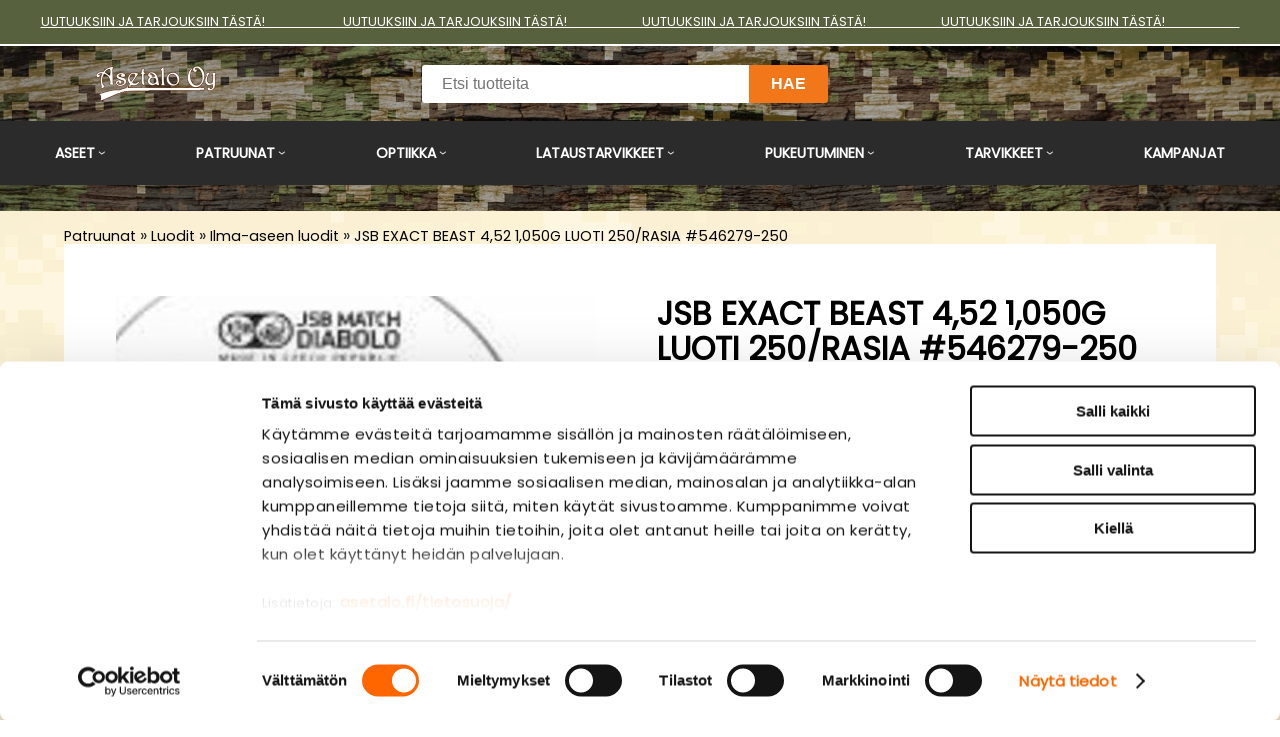

--- FILE ---
content_type: text/html; charset=UTF-8
request_url: https://www.asetalo.fi/patruunat/luodit/ilma-aseen-luodit/jsb-exact-beast-4-52-1-050g-luoti-250/rasia-546279-250/1335/
body_size: 72190
content:
<!DOCTYPE html>
<html lang="fi">
<head>
<!-- Google Consent Mode -->
<script data-cookieconsent="ignore">
window.dataLayer = window.dataLayer || [];
function gtag() {
dataLayer.push(arguments)
}
gtag("consent", "default", {
ad_storage:"denied",
ad_personalization:"denied",
ad_user_data:"denied",
analytics_storage:"denied",
functionality_storage:"denied",
personalization_storage:"denied",
security_storage:"granted",
wait_for_update:500
});
gtag("set", "ads_data_redaction", true);
</script>
<!-- End Google Consent Mode -->
<!-- Google Tag Manager -->
<script data-cookieconsent="ignore"> (function(w,d,s,l,i){w[l]=w[l]||[];w[l].push({'gtm.start':
new Date().getTime(),event:'gtm.js'});var f=d.getElementsByTagName(s)[0],
j=d.createElement(s),dl=l!='dataLayer'?'&l='+l:'';j.async=true;j.src=
'https://www.googletagmanager.com/gtm.js?id='+i+dl;f.parentNode.insertBefore(j,f);
})(window,document,'script','dataLayer','GTM-P2WVWVNQ');</script>
<!-- End Google Tag Manager -->
<!-- Cookiebot -->
<script id="Cookiebot" src="https://consent.cookiebot.com/uc.js" data-cbid="bfa1b90f-7cc9-46a8-ac90-d7298e5a541b" data-blockingmode="auto" type="text/javascript"></script>
<!-- End Cookiebot -->
<meta name="google-site-verification" content="7QZ6gF31XI4ykiQlDNQQj-upPPFIWUOxhk_jAoh_LVU" />
<meta charset="UTF-8">
<meta name="viewport" content="width=device-width, initial-scale=1">
<meta name="robots" content="noarchive">
<link rel="shortcut icon" href="/content/img/header/favicon.ico">
<link rel="icon" type="image/ico" href="/content/img/header/favicon.ico">
<title>JSB EXACT BEAST 4,52 1,050G LUOTI 250/RASIA #546279-250 - Asetalo</title>
<meta name="Description" content="Ilmakiväärin luoteja.">
<link rel='canonical' href='https://www.asetalo.fi/patruunat/luodit/ilma-aseen-luodit/jsb-exact-beast-4-52-1-050g-luoti-250/rasia-546279-250/1335/' />
<link href="/content/css/sitestyles.css?mod=2024-04-05T15:42:03" rel="stylesheet">
<link href="/content/css/webshop-functions.css?mod=2025-12-17T14:29:28" rel="stylesheet">
<link href="https://fonts.googleapis.com/css2?family=Poppins&family=Teko:wght@500;600;700&display=swap" rel="stylesheet">
<link href="https://maxcdn.bootstrapcdn.com/font-awesome/4.7.0/css/font-awesome.min.css" rel="stylesheet">
<link type='text/css' href='/admin/css/webio2.min.site.css?mod=2020-09-24T13:48:23' rel='stylesheet' /> <link rel="stylesheet" href="https://cdn.jsdelivr.net/gh/fancyapps/fancybox@3.5.7/dist/jquery.fancybox.min.css" />
<style type='text/css'>
#ltuotteetlink{display:none;}
</style>
<script type='text/javascript' src='/admin/js/webio.min.site.js?mod=2019-12-13T15:04:21'></script>
<script type='text/javascript'>
var aktiivinenkalenteri=null;function suljekalenteri(){jQuery(aktiivinenkalenteri).fadeOut();}
function avaakalenteri(id,frame,f,p,k,v,p1,k1,v1){window.frames[frame].document.location='/cgi-bin/webio2-kalenteri2?kieli=&df='+p+'&mf='+k+'&yf='+v+'&p1='+p1+'&k1='+k1+'&v1='+v1+'&lomake='+f+'&parent=1&css=/admin/css/kalenteri.css&merkisto=u';jQuery(aktiivinenkalenteri).fadeOut();jQuery(id).fadeIn();aktiivinenkalenteri=id;}
</script>
<script defer src="https://cdn.jsdelivr.net/gh/fancyapps/fancybox@3.5.7/dist/jquery.fancybox.min.js"></script>
<script>jQuery.extend({getUrlVars:function(){var vars=[],hash;var hashes=window.location.href.slice(window.location.href.indexOf('?')+1).split('&');for(var i=0;i<hashes.length;i++){hash=hashes[i].split('=');vars.push(hash[0]);vars[hash[0]]=hash[1];}return vars;},getUrlVar:function(name){return jQuery.getUrlVars()[name];},URLDecode:function(value){return value;}});</script><script>var dts=false;if("maxTouchPoints" in navigator){dts=navigator.maxTouchPoints>0;}else if("msMaxTouchPoints" in navigator){dts=navigator.msMaxTouchPoints>0;}else{var mQ=window.matchMedia&&matchMedia("(pointer:coarse)");if(mQ&&mQ.media==="(pointer:coarse)"){dts=!!mQ.matches;}else if("orientation" in window){dts=true;}else{var UA=navigator.userAgent;dts=(/\b(BlackBerry|webOS|iPhone|IEMobile)\b/i.test(UA)||/\b(Android|Windows Phone|iPad|iPod)\b/i.test(UA));}}var laite=0;if(dts){laite=1;}else{laite=2;}
jQuery(document).ready(function(){var utm_source=jQuery.getUrlVar('utm_source');var gclid=jQuery.getUrlVar('gclid');var ua=navigator.userAgent;ua=ua.replace(/;/g,' ');jQuery.ajax({type:'GET',url:'/cgi-bin/webio2-s2',data:'saitti=asetalo&s=1335&r='+decodeURIComponent(window.frames.top.document.referrer)+'&ua='+decodeURIComponent(ua)+'&utm_source='+decodeURIComponent(utm_source)+'&gclid='+decodeURIComponent(gclid)+'&laite='+laite});});
function statsio(t,a){setTimeout(function(){jQuery.ajax({type:'POST',url:'/cgi-bin/webio2-s2',data:'saitti=asetalo&s=1335&t='+t+'&a='+a+'&tmp='+Math.random()});},2000);}jQuery(document).ready(function(){jQuery(document).find('[data-callbutton]').each(function(){jQuery(this).bind('click',function(){statsio('t',jQuery(this).attr('data-callbutton'));});})});</script>
<script type='text/javascript'>
jQuery.alerts.cancelButton='Peruuta';
var VerkkokauppaKirjauduttu='0';var ostoskoristatus=0;var koriauki;var tuotevaihtoehdot=new Array();var Tuotevuokraus=0;var infoOk=0;var okOk=0;var sortby='';var valituoteformi='';
jQuery(document).ready(function(){jQuery('#ostoskoridiv').mouseover(function(){clearTimeout(koriauki)});jQuery('#ostoskoridiv').mouseout(function(){koriauki=setTimeout('ostoskori(0)',1000);});});
jQuery(document).ready(function(){setTimeout(function(){if(!okOk){PaivitaOstoskori(0);}if(!infoOk){vkAsiakasInfo();}jQuery('#valuuttavaihdin').val('EUR');jQuery('#valuutta-EUR').addClass('aktiivinenvaluutta')},2000);});
jQuery.fn.center=function(absolute){return this.each(function(){var t=jQuery(this);t.css({position:absolute?'absolute':'fixed',left:'50%',top:'40%',zIndex:'99'}).css({marginLeft:'-'+(t.outerWidth()/2)+'px',marginTop:'-'+(t.outerHeight()/2)+'px'});});};
function PaivitaOstoskori(force){if(1==1){jQuery.ajax({type:'GET',url:'/tmp/ok-44bch2jd2w.html?tmp=1769410932',success:function(html){if(html){jQuery('#ostoskoripaikka').html(html);}else{okjs();}}});}else{if(okOk&&!force){return 1;}okOk=1;okjs();}}
function okjs(){jQuery.ajax({type:'GET',url:'/cgi-bin/webio2kauppa-tuoteselaus',data:'action=ajax&tapaus=verkkokauppatoiminnot&tapaus2=haeostoskoridiv&kieli=fi&saitti=asetalo&tmp='+Math.random(),success:function(html){jQuery('#ostoskoripaikka').html(html);}});}
function vkAsiakasInfo(){if(1==1){jQuery.ajax({type:'GET',url:'/tmp/lg-44bch2jd2w.html?tmp=1769410932',success:function(html){if(html){if(jQuery('#login').length){jQuery('#login').html(html);}else{jQuery('#verkkokauppalogin').html(html);}}else{aijs();}}});}else{aijs();if(infoOk){return 1;}infoOk=1;}}
function aijs(){jQuery.ajax({type:'GET',url:'/cgi-bin/webio2kauppa-tuoteselaus',data:'action=ajax&tapaus=verkkokauppatoiminnot&tapaus2=logged&naytasivu=1335&saitti=asetalo&redirect=&tmp='+Math.random(),success:function(html){if(jQuery('#login').length){jQuery('#login').html(html);}else{jQuery('#verkkokauppalogin').html(html);}}});}
function piilotailmoitus(){jQuery('#tuotelisatty_iso').fadeOut();}
function laajaostoskoriIlmoitus(tid,html){jQuery('#tuotelisatty_iso').html(html);jQuery('#tuotelisatty_iso').center();jQuery('#tuotelisatty_iso').show();jQuery('#wtuote'+tid).hide();jQuery('#w'+tid).hide();jQuery('#btnOsta').hide();jQuery('#btnOstaEK').hide();}
function shoplogout(){jQuery.ajax({type:'GET',url:'/cgi-bin/webio2kauppa',data:'action=shoplogout&tmp='+Math.random(),success:function(html){document.location=document.location;}});}
function tallennaostoskori(){jQuery.ajax({type:'GET',url:'/cgi-bin/webio2kauppa',data:'action=ajax&tapaus=verkkokauppatoiminnot&tapaus2=tallennaostoskori&tmp='+Math.random(),success:function(html){if(html=='1'){jAlert('Ostoskori tallennettu!','HUOMIO!!');} else if(html=='2'){jAlert('Ostoskori oli tyhjä, ei tallennettavaa!','HUOMIO!!');}else{jAlert('Tallennuksessa tapahtui virhe!','HUOMIO!!');}}});}
function haeostoskori(){jQuery.ajax({type:'GET',url:'/cgi-bin/webio2kauppa',data:'action=ajax&tapaus=verkkokauppatoiminnot&tapaus2=haetallennettuostoskori&tmp='+Math.random(),success:function(html){var msg='Ostoskoriin haettu %d tuotetta! ';msg=msg.replace('%d',html);jAlert(msg,'HUOMIO!!');okjs();}});}
function LisaaTuoteOstoskoriin(tid,suora,tv,tvid,maara,ilmo,erikoiskoko,ek_pituus,ek_leveys,koko_id,vari_id){var m=0;if(erikoiskoko==1){if(ek_pituus>0&&ek_leveys>0){jQuery('#btnOstaEK').show();}else{jAlert('Anna pituus ja leveys!','HUOMIO!');return '';}}else if(suora){if(ilmo){jQuery('#w'+tid).show();}}else{if(maara){m=maara;}else{m=document.tuotelomake.maara.value;}if(m.indexOf('.')>0||m.indexOf(',')>0){alert('Määrä ei kelpaa, anna kokonaisluku!');return 0;}jQuery('#btnOsta').show();}if(Tuotevuokraus){vuokraok=0;if(eval(document.tuotelomake.vuokrauspaiva.value)>0&&eval(document.tuotelomake.vuokrauskuu.value)>0&&eval(document.tuotelomake.vuokrausvuosi.value)>0){vuokraok=1;var vuokrauspaivays=document.tuotelomake.vuokrausvuosi.value+'-'+document.tuotelomake.vuokrauskuu.value+'-'+document.tuotelomake.vuokrauspaiva.value;}if(vuokraok==0){alert('Valitse vuokrauspäivä!');jQuery('#btnOsta').hide();return 0;}}if(tv==1){if(!maara){maara=1;}var url='saitti=asetalo&action=ajax&tapaus=verkkokauppatoiminnot&tapaus2=lisaatuotekoriin&tid='+tid+'&maara='+maara+'&tvid='+tvid+'&tmp='+Math.random();}else if(suora==1){var url='saitti=asetalo&action=ajax&tapaus=verkkokauppatoiminnot&tapaus2=lisaatuotekoriin&tid='+tid+'&maara=1&kokovalinta=0&varivalinta=0&tmp='+Math.random();}else if(suora==2){var url='saitti=asetalo&action=ajax&tapaus=verkkokauppatoiminnot&tapaus2=lisaatuotekoriin&tid='+tid+'&maara=1&kokovalinta='+koko_id+'&varivalinta='+vari_id+'&tmp='+Math.random();}else{var url='saitti=asetalo&action=ajax&tapaus=verkkokauppatoiminnot&tapaus2=lisaatuotekoriin&tid='+tid+'&maara='+document.tuotelomake.maara.value+'&kokovalinta='+document.tuotelomake.kokovalinta.value+'&varivalinta='+document.tuotelomake.varivalinta.value+'&tmp='+Math.random();if(Tuotevuokraus){url=url+'&vuokrauspaiva='+document.tuotelomake.vuokrauspaiva.value;url=url+'&vuokrauskuu='+document.tuotelomake.vuokrauskuu.value;url=url+'&vuokrausvuosi='+document.tuotelomake.vuokrausvuosi.value;url=url+'&vuokraus=1';}koko_id=document.tuotelomake.kokovalinta.value;vari_id=document.tuotelomake.varivalinta.value;}if(erikoiskoko==1){url=url+'&lisaaerikoiskoko=1&ekp='+ek_pituus+'&ekl='+ek_leveys;}jQuery.ajax({type:'GET',url:'/cgi-bin/webio2kauppa',data:url,success:function(html){var tmp=html.split('|');if(tmp[0]=='1'){PaivitaOstoskori(1);if(ilmo){laajaostoskoriIlmoitus(tid,tmp[2]);}if(erikoiskoko==1){}else{if(suora){}else{}}}else if(tmp[0]=='0'){jQuery('.ostanappi_tuotekortti_wait').hide();jAlert('Et voi ostaa, sillä varastossa ei ole tarpeeksi!','HUOMIO!');}else if(tmp[0]=='-2'){jAlert('Tämän tuotteen minimitoimitusmäärä on '+tmp[1]+' kpl','HUOMIO!');jQuery('.ostanappi_tuotekortti_wait').hide();}else if(tmp[0]=='-1'){jAlert('Voit ostaa enintään '+tmp[0]+' kpl','HUOMIO!');}}});return false;}
function LisaaTuoteOstoskoriin2(){var tid=document.tuotelomake.tid.value;var koko_id=document.tuotelomake.kokovalinta.value;;jQuery.ajax({type:'GET',url:'/cgi-bin/webio2kauppa',data:jQuery('#tuotekortti').serialize(),success:function(html){var tmp=html.split('|');if(tmp[0]=='1'){PaivitaOstoskori(1);laajaostoskoriIlmoitus(tid,tmp[2]);}else if(tmp[0]=='0'){jQuery('.ostanappi_tuotekortti_wait').hide();jAlert('Et voi ostaa, sillä varastossa ei ole tarpeeksi!','HUOMIO!');}else if(tmp[0]=='-1'){jAlert('Voit ostaa enintään '+tmp[1]+' kpl','HUOMIO!');}else if(tmp[0]=='-2'){jAlert('Tämän tuotteen minimitoimitusmäärä on '+tmp[1]+' kpl','HUOMIO!');}}});}
function vaihdavaluutta(cur){document.location=document.location+'&valuutta='+cur;}
function tarkastahetu(t,v){if(v.length==0){hetuok=1;jQuery(t).removeClass('lomakepuute');}else{if(v.length==11){jQuery.ajax({type:'GET',url:'/cgi-bin/webio2',data:'action=ajax&tapaus=verkkokauppatoiminnot&tapaus2=tarkastahetu&h='+v+'&tmp='+Math.random(),success:function(html){if(html=='1'){jQuery('#mt_14').show();jQuery(t).removeClass('lomakepuute');hetuok=1;}else{jQuery('#mt_14').hide();jQuery(t).addClass('lomakepuute');hetuok=0;}}});}}}
function getBtnVal(name){var bs=document.getElementsByName(name);for(var i=0;i<bs.length;i++){var b=bs[i];if(b.checked){return b.value;}}return 0;}
function vertailuun(tid){jQuery.ajax({type:'GET',url:'/cgi-bin/webio2kauppa',data:'action=ajax&tapaus=verkkokauppatoiminnot&tapaus2=lisaatuotevertailuun&tid='+tid+'&tmp='+Math.random(),success:function(html){jQuery('#tvc').html(html);}});}
function poistavertailusta(tid){jQuery.ajax({type:'GET',url:'/cgi-bin/webio2kauppa',data:'action=ajax&tapaus=verkkokauppatoiminnot&tapaus2=lisaatuotevertailuun&tid='+tid+'&tmp='+Math.random(),success:function(html){document.location=document.location;}});}
function sorts(a,b){if(sortby=='h'){return jQuery(a).data('h')>jQuery(b).data('h')?1:-1;}else if(sortby=='k'){return jQuery(a).data('h')<jQuery(b).data('h')?1:-1;}else if(sortby=='aa'){return jQuery(a).data('a')>jQuery(b).data('a')?1:-1;}else if(sortby=='ad'){return jQuery(a).data('a')<jQuery(b).data('a')?1:-1;}else if(sortby=='b'){return jQuery(a).data('b')<jQuery(b).data('b')?1:-1;}else if(sortby=='c'){return jQuery(a).data('c')<jQuery(b).data('c')?1:-1;}else if(sortby=='d'){return jQuery(a).data('d')<jQuery(b).data('d')?1:-1;}else if(sortby=='e'){return jQuery(a).data('e')<jQuery(b).data('e')?1:-1;}}
function jarjestatuotteet(v){sortby=v.value;jQuery('#listaus .selaus_wrapper').sort(sorts).appendTo('#listaus');}
function verkkokauppaloki(v,t,i){jQuery.ajax({type:'GET',url:'/cgi-bin/webio2kauppa-tuoteselaus',data:'action=vkajax&tapaus=verkkokauppatoiminnotV3&tapaus2=loki&v='+v+'&t='+t+'&i='+i})}
function tallennavalituote(){jQuery.ajax({type:'POST',url:'/cgi-bin/webio2',data:jQuery('#formi-'+valituoteformi).serialize(),success:function(html){jQuery('#formi-'+valituoteformi).html(html);document.location=document.location;}});}
function poistavalituote(id){jConfirm('Poistetaanko','Varmistus',function(r){if(r){jQuery.ajax({type:'get',url:'/cgi-bin/webio2',data:'action=ajax&tapaus=poistavalituote&id='+id,success:function(html){document.location=document.location;}});}});}
jQuery(document).ready(function(){var dts=false;if("maxTouchPoints" in navigator){dts=navigator.maxTouchPoints>0;}else if("msMaxTouchPoints" in navigator){dts=navigator.msMaxTouchPoints>0;}else{var mQ=window.matchMedia&&matchMedia("(pointer:coarse)");if(mQ&&mQ.media==="(pointer:coarse)"){dts=!!mQ.matches;}else if("orientation" in window){dts=true;}else{var UA=navigator.userAgent;dts=(/\b(BlackBerry|webOS|iPhone|IEMobile)\b/i.test(UA)||/\b(Android|Windows Phone|iPad|iPod)\b/i.test(UA));}}var laite=0;if(dts){laite=1;}else{laite=2;}jQuery.ajax({type:"GET",url:"/cgi-bin/webio2kauppa-tuoteselaus",data:"action=ajax&tapaus=verkkokauppatoiminnot&tapaus2=tallennalaite&saitti=asetalo&ua="+encodeURIComponent(navigator.userAgent)+"&laite="+laite});});
jQuery(document).ready(function(){jQuery('#menuroot ul').each(function(){jQuery(this).css('display','none');});jQuery('#m_4186').css('display','');jQuery('#m_105').css('display','');jQuery('#m_13').css('display','');jQuery('#m_1335').css('display',''); jQuery('#menuroot .category').click(function(){var cid='#'+jQuery(this).attr('cid');if(jQuery(cid).css('display')=='none'){jQuery(cid).css('display','block');}else{jQuery(cid).css('display','none');}if(jQuery(this).hasClass('valikko_kiinni')){jQuery(this).removeClass('valikko_kiinni').addClass('valikko_auki');}else{jQuery(this).removeClass('valikko_auki').addClass('valikko_kiinni');}return false;});});
</script>
<meta property="og:image" content="https://www.asetalo.fi/images/verkkokauppa/tuotekortit/jsb-exact-beast-4-52-1-050g-luoti-250-rasia-546279-250_907075511.jpg" />
<style>    @media only screen and (max-width:1024px) {#login {top:0}}</style>
</head>
<body>
<div id="tuotelisatty_iso" style="display:none;"></div>
<div id="mobilemenu-container" hidden></div>
<div id="campaign-ribbon" class="dflex center-elements"><p><a href="/kampanjat/18/">UUTUUKSIIN JA TARJOUKSIIN T&Auml;ST&Auml;!&nbsp;&nbsp;&nbsp;&nbsp;&nbsp;&nbsp;&nbsp;&nbsp;&nbsp;&nbsp;&nbsp;&nbsp;&nbsp;&nbsp;&nbsp;&nbsp;&nbsp;&nbsp;&nbsp;&nbsp;&nbsp;&nbsp;&nbsp;&nbsp;&nbsp;&nbsp;UUTUUKSIIN JA TARJOUKSIIN T&Auml;ST&Auml;!&nbsp;&nbsp;&nbsp;&nbsp;&nbsp;&nbsp;&nbsp;&nbsp;&nbsp;&nbsp;&nbsp;&nbsp;&nbsp;&nbsp;&nbsp;&nbsp;&nbsp;&nbsp;&nbsp;&nbsp;&nbsp;&nbsp;&nbsp;&nbsp; UUTUUKSIIN JA TARJOUKSIIN T&Auml;ST&Auml;!&nbsp;&nbsp;&nbsp;&nbsp;&nbsp;&nbsp;&nbsp;&nbsp;&nbsp;&nbsp;&nbsp;&nbsp;&nbsp;&nbsp;&nbsp;&nbsp;&nbsp;&nbsp;&nbsp;&nbsp;&nbsp;&nbsp;&nbsp;&nbsp; UUTUUKSIIN JA TARJOUKSIIN T&Auml;ST&Auml;!&nbsp;&nbsp;&nbsp;&nbsp;&nbsp;&nbsp;&nbsp;&nbsp;&nbsp;&nbsp;&nbsp;&nbsp;&nbsp;&nbsp;&nbsp;&nbsp;&nbsp;&nbsp;&nbsp;&nbsp;&nbsp;&nbsp;&nbsp;&nbsp;&nbsp;</a></p></div>
<header class="content-col" id="header-small">
<div class="content-col dark-header-small" id="dark-header">
<div class="center-col dgrid-s-m-s-cols" id="dark-header-content">
<div id="logo"><a href="/"><img src="/content/img/header/asetalo-logo.png?mod=2024-04-05T15:34:16" width="240" height="70" alt="Asetalo - Täyden palvelun asetalo" id="frt-logoimg"/></a></div>
<div id="searchbar">
<div id="search">
<form action='/cgi-bin/webio2kauppa' method='POST' onSubmit='stop();'>
<table cellpadding='0' cellspacing='0' border='0'>
<tr>
<td><div style='position:absolute;margin-left:375px;font-size:20px;margin-top:5px;font-weight:bold;display:none;' id='hakutyhjenna'><a href='#' onClick='verkkokauppahakupiiloon(1)'>X</a></div><input type='text' id='pikahakusana' name='hakusana' placeholder='Etsi tuotteita' onKeyUp="verkkokauppahaku(this.value)" onBlur="piilotaverkkokauppahaku()" class='verkkokauppahakukentta'> <input type='submit' value='Hae' class='verkkokauppahakupainike' style='display:none;'></td>
</tr>
</table>
<style type='text/css'>
.odotapikahaku {background-image:url('/admin/img/wait.gif');background-position:right;background-repeat:no-repeat;}
</style>
<div id='waitSearch' style='text-align:center;z-index:60;position:absolute;width:270px;height:100px;display:none;'><br><br><br><br><img src='/admin/img/wait.gif?mod=2016-01-26T09:12:30' border='0' width='32' style='width:32px !important;'></div>
<div id='verkkokauppatuotehaku' style='display:none;width:470px;height:30px;overflow:auto;border:1px solid #CCCCCC;background-color:#FFFFFF;position:absolute;z-index:50;'></div>
<script type='text/javascript'>
var ShopSearchTimer=null;var hakukiekka=0;var pikahaku=1;
function verkkokauppahaku(hs){clearTimeout(ShopSearchTimer);ShopSearchTimer=setTimeout(function(){verkkokauppahakufunktio(hs)},1500);}
function verkkokauppahakufunktio(hs){if(hs=='Etsi tuotteita'){jQuery('#pikahakusana').val('');}if(hs!='Etsi tuotteita'&&hs!=''){jQuery('#pikahakusana').addClass('odotapikahaku');hakukiekka++;jQuery('#verkkokauppatuotehaku').html('');if(pikahaku){var w=jQuery('#pikahakusana').width();if(eval(w)>0){if(eval(w)<350){w=350;}}else{w=470;}jQuery('#verkkokauppatuotehaku').css('width',w+10+'px');jQuery('#verkkokauppatuotehaku').fadeIn('fast');jQuery('#verkkokauppatuotehaku').html('<table><tr><td class="verkkokauppapikahakuvaliotsikko">Hakee tuotteita ...</td></tr></table>');jQuery('#verkkokauppatuotehaku').css('height','30px');}jQuery.ajax({type:'POST',url:'/cgi-bin/webio2kauppa',data:'action=ajax&tapaus=verkkokauppatoiminnot&tapaus2=verkkokauppapikahaku&palautahakutulosmaara=1&kieli=fi&saitti=asetalo&hakusana='+encodeURIComponent(hs)+'&kiekka='+hakukiekka+'&tmp='+Math.random(),success:function(html){if(pikahaku){var res=html.split('¤');if(res[0]==hakukiekka){var h=eval(res[1])*33+45;if(h>300){h=350;}jQuery('#verkkokauppatuotehaku').html(res[2]);jQuery('#verkkokauppatuotehaku').animate({height:h+'px'});jQuery('#pikahakusana').removeClass('odotapikahaku');jQuery('#waitSearch').hide();jQuery('#hakutyhjenna').show();}}}});}else{verkkokauppahakupiiloon();jQuery('#pikahakusana').removeClass('odotapikahaku');}}
function verkkokauppahakupiiloon(p){jQuery('#waitSearch').hide();jQuery('#hakutyhjenna').hide();jQuery('#verkkokauppatuotehaku').html('');jQuery('#verkkokauppatuotehaku').fadeOut('fast');jQuery('#pikahakusana').removeClass('odotapikahaku');if(p){jQuery('#pikahakusana').val('');}}
function piilotaverkkokauppahaku(){setTimeout('verkkokauppahakupiiloon(1)',1000);}
function stop(){pikahaku=0;verkkokauppahakupiiloon(0);clearTimeout(ShopSearchTimer);jQuery('#pikahakusana').removeClass('odotapikahaku');}
</script>
<input type='hidden' name='naytasivu' value='6'>
<input type='hidden' name='tapaus' value='verkkokauppahaku'>
<input type='hidden' name='saitti' value='asetalo'>
</form>
</div>
</div>
<div id="okfunctions">
<div id="login"></div>
<a href="#" id="searchtoggl" title="Hae sivustolta"><i class="fa fa-search fa-2x"></i></a>
<div id="ostoskoripaikka"></div>
</div>
</div>
<nav>
<div class="center-col dflex" id="top-navi">
<div class="avautuva_valikko_1"><a onmouseover="avaaValikko('avautuva_valikko_1');" onmouseout="suljeValikko('avautuva_valikko_1');" href="/aseet/12/" id="sel-1-0">Aseet</a></div>
<div class="avautuva_valikko_2"><a onmouseover="avaaValikko('avautuva_valikko_2');" onmouseout="suljeValikko('avautuva_valikko_2');" href="/patruunat/13/" id="sel-2-0">Patruunat</a></div>
<div class="avautuva_valikko_3"><a onmouseover="avaaValikko('avautuva_valikko_3');" onmouseout="suljeValikko('avautuva_valikko_3');" href="/optiikka/14/" id="sel-3-0">Optiikka</a></div>
<div class="avautuva_valikko_4"><a onmouseover="avaaValikko('avautuva_valikko_4');" onmouseout="suljeValikko('avautuva_valikko_4');" href="/lataustarvikkeet/15/" id="sel-4-0">Lataustarvikkeet</a></div>
<div class="avautuva_valikko_5"><a onmouseover="avaaValikko('avautuva_valikko_5');" onmouseout="suljeValikko('avautuva_valikko_5');" href="/pukeutuminen/16/" id="sel-5-0">Pukeutuminen</a></div>
<div class="avautuva_valikko_6"><a onmouseover="avaaValikko('avautuva_valikko_6');" onmouseout="suljeValikko('avautuva_valikko_6');" href="/tarvikkeet/17/" id="sel-6-0">Tarvikkeet</a></div>
<div class="avautuva_valikko_7"><a href="/kampanjat/18/" id="sel-7-0">Kampanjat</a></div>
</div>
<div class="content-col" id="main-navi-wrapper-menu-open">
<div class="center-col">
<div id="avautuva_valikko_1" class="linkkipalstat dflex flex-navicols-normal" onmouseover="poistaAjastin('avautuva_valikko_1');" onmouseout="suljeValikko('avautuva_valikko_1');">
<div class="linkkipalsta"><div class='mainlevel'><a href='/aseet/kivaarit/19/' >Kiväärit</a></div><p><a href='/aseet/kivaarit/rossi/11958/'  >Rossi</a></p><p><a href='/aseet/kivaarit/adams-arms/8460/'  >Adams Arms</a></p><p><a href='/aseet/kivaarit/jp-enterprises/8520/'  >JP Enterprises</a></p><p><a href='/aseet/kivaarit/haenel/9064/'  >Haenel</a></p><p><a href='/aseet/kivaarit/uberti/9099/'  >Uberti</a></p><p><a href='/aseet/kivaarit/b-t/10897/'  >B&T</a></p><p><a href='/aseet/kivaarit/springfield-armory/10898/'  >Springfield Armory</a></p><p><a href='/aseet/kivaarit/cmmg/38/'  >CMMG</a></p><p><a href='/aseet/kivaarit/colt/39/'  >Colt</a></p><p><a href='/aseet/kivaarit/sauer/43/'  >Sauer</a></p><p><a href='/aseet/kivaarit/stag-arms/44/'  >Stag Arms</a></p><p><a href='/aseet/kivaarit/tikka/45/'  >Tikka</a></p><p><a href='/aseet/kivaarit/muut/41/'  >Muut</a></p></div><div class="linkkipalsta"><div class='mainlevel'><a href='/aseet/haulikot/27/' >Haulikot</a></div><p><a href='/aseet/haulikot/itselataavat/28/'  >Itselataavat</a></p><p><a href='/aseet/haulikot/kaksipiippuiset/29/'  >Kaksipiippuiset</a></p><p><a href='/aseet/haulikot/pumppuhaulikot/30/'  >Pumppuhaulikot</a></p></div><div class="linkkipalsta"><div class='mainlevel'><a href='/aseet/pistoolit-ja-revolverit/194/' >Pistoolit ja revolverit</a></div><p><a href='/aseet/pistoolit-ja-revolverit/uberti/7759/'  >Uberti</a></p><p><a href='/aseet/pistoolit-ja-revolverit/springfield-armory/10900/'  >Springfield Armory</a></p><p><a href='/aseet/pistoolit-ja-revolverit/staccato/12001/'  >Staccato</a></p><p><a href='/aseet/pistoolit-ja-revolverit/glock/196/'  >Glock</a></p><p><a href='/aseet/pistoolit-ja-revolverit/colt/195/'  >Colt</a></p><p><a href='/aseet/pistoolit-ja-revolverit/smith--wesson/198/'  >Smith & Wesson</a></p><p><a href='/aseet/pistoolit-ja-revolverit/muut/197/'  >Muut</a></p></div><div class="linkkipalsta"><div class='mainlevel'><a href='/aseet/kaytetyt-aseet/46/' >Käytetyt aseet</a></div><p><a href='/aseet/kaytetyt-aseet/taskuaseet/8481/'  >Taskuaseet</a></p><p><a href='/aseet/kaytetyt-aseet/haulikot/47/'  >Haulikot</a></p><p><a href='/aseet/kaytetyt-aseet/kivaarit/49/'  >Kiväärit</a></p><p><a href='/aseet/kaytetyt-aseet/sotilaskivaarit-tt2/7852/'  >Sotilaskiväärit TT2</a></p><p><a href='/aseet/kaytetyt-aseet/pienoiskivaarit/50/'  >Pienoiskiväärit</a></p><p><a href='/aseet/kaytetyt-aseet/pistoolit/7850/'  >Pistoolit</a></p><p><a href='/aseet/kaytetyt-aseet/pienoispistoolit/7866/'  >Pienoispistoolit</a></p><p><a href='/aseet/kaytetyt-aseet/revolverit/7851/'  >Revolverit</a></p><p><a href='/aseet/kaytetyt-aseet/pienoisrevolverit/7849/'  >Pienoisrevolverit</a></p><p><a href='/aseet/kaytetyt-aseet/yhdistelmaaseet/52/'  >Yhdistelmäaseet</a></p><p><a href='/aseet/kaytetyt-aseet/ilma-aseet/48/'  >Ilma-aseet</a></p></div><div class="linkkipalsta"><div class='mainlevel'><a href='/aseet/luvanvaraiset-aseen-osat/53/' >Luvanvaraiset aseen osat</a></div><p><a href='/aseet/luvanvaraiset-aseen-osat/piiput/54/'  >Piiput</a></p><p><a href='/aseet/luvanvaraiset-aseen-osat/rungot/55/'  >Rungot</a></p><p><a href='/aseet/luvanvaraiset-aseen-osat/vaihtosarjat/56/'  >Vaihtosarjat</a></p><p><a href='/aseet/luvanvaraiset-aseen-osat/aanenvaimentimet/57/'  >Äänenvaimentimet</a></p><p><a href='/aseet/luvanvaraiset-aseen-osat/lukot/9117/'  >Lukot</a></p><p><a href='/aseet/luvanvaraiset-aseen-osat/luistit/9407/'  >Luistit</a></p></div><div class="linkkipalsta"><div class='mainlevel'><a href='/aseet/pienoiskivaarit/58/' >Pienoiskiväärit</a></div></div><div class="linkkipalsta"><div class='mainlevel'><a href='/aseet/ilma-aseet/31/' >Ilma-aseet</a></div><p><a href='/aseet/ilma-aseet/hammerli/32/'  >Hämmerli</a></p><p><a href='/aseet/ilma-aseet/magtech/33/'  >Magtech</a></p><p><a href='/aseet/ilma-aseet/umarex/35/'  >Umarex</a></p><p><a href='/aseet/ilma-aseet/airsoft/161/'  >Airsoft</a></p><p><a href='/aseet/ilma-aseet/muut/34/'  >Muut</a></p></div><div class="linkkipalsta"><div class='mainlevel'><a href='/aseet/kaasusumuttimet/36/' >Kaasusumuttimet</a></div></div><div class="linkkipalsta"><div class='mainlevel'><a href='/aseet/starttiaseet/67/' >Starttiaseet</a></div></div><div class="linkkipalsta"><div class='mainlevel'><a href='/aseet/asepaketit/26/' >Asepaketit</a></div></div><div class="linkkipalsta"><div class='mainlevel'><a href='/aseet/yhdistelmaaseet/68/' >Yhdistelmäaseet</a></div></div>
</div>
<div id="avautuva_valikko_2" class="linkkipalstat dflex flex-navicols-normal" onmouseover="poistaAjastin('avautuva_valikko_2');" onmouseout="suljeValikko('avautuva_valikko_2');">
<div class="linkkipalsta"><div class='mainlevel'><a href='/patruunat/pistoolin-ja-revolverin-patruunat/200/' >Pistoolin ja revolverin patruunat</a></div><p><a href='/patruunat/pistoolin-ja-revolverin-patruunat/magtech/201/'  >Magtech</a></p><p><a href='/patruunat/pistoolin-ja-revolverin-patruunat/pmc/203/'  >PMC</a></p><p><a href='/patruunat/pistoolin-ja-revolverin-patruunat/muut/202/'  >Muut</a></p></div><div class="linkkipalsta"><div class='mainlevel'><a href='/patruunat/kivaarin-patruunat/99/' >Kiväärin patruunat</a></div><p><a href='/patruunat/kivaarin-patruunat/lapua/100/'  >Lapua</a></p><p><a href='/patruunat/kivaarin-patruunat/norma/102/'  >Norma</a></p><p><a href='/patruunat/kivaarin-patruunat/pmc/103/'  >PMC</a></p><p><a href='/patruunat/kivaarin-patruunat/sako/104/'  >Sako</a></p><p><a href='/patruunat/kivaarin-patruunat/brenneke/199/'  >Brenneke</a></p><p><a href='/patruunat/kivaarin-patruunat/muut/101/'  >Muut</a></p></div><div class="linkkipalsta"><div class='mainlevel'><a href='/patruunat/haulikon-patruunat/92/' >Haulikon patruunat</a></div><p><a href='/patruunat/haulikon-patruunat/brenneke/8965/'  >Brenneke</a></p><p><a href='/patruunat/haulikon-patruunat/hull/93/'  >Hull</a></p><p><a href='/patruunat/haulikon-patruunat/rc/95/'  >RC</a></p><p><a href='/patruunat/haulikon-patruunat/rottweil/96/'  >Rottweil</a></p><p><a href='/patruunat/haulikon-patruunat/trust/97/'  >Trust</a></p><p><a href='/patruunat/haulikon-patruunat/winchester/98/'  >Winchester</a></p><p><a href='/patruunat/haulikon-patruunat/vihtavuori/3976/'  >Vihtavuori</a></p><p><a href='/patruunat/haulikon-patruunat/muut/94/'  >Muut</a></p></div><div class="linkkipalsta"><div class='mainlevel'><a href='/patruunat/pienoiskivaarin-patruunat/108/' >Pienoiskiväärin patruunat</a></div><p><a href='/patruunat/pienoiskivaarin-patruunat/cci/109/'  >CCI</a></p><p><a href='/patruunat/pienoiskivaarin-patruunat/magtech/110/'  >Magtech</a></p><p><a href='/patruunat/pienoiskivaarin-patruunat/winchester/112/'  >Winchester</a></p><p><a href='/patruunat/pienoiskivaarin-patruunat/muut/111/'  >Muut</a></p></div><div class="linkkipalsta"><div class='mainlevel'><a href='/patruunat/luodit/105/' class="dropdownmenu_aktiivinensivu">Luodit</a></div><p><a href='/patruunat/luodit/kivaarin-luodit/4182/' class="dropdownmenu_aktiivinensivu" >Kiväärin luodit</a></p><p><a href='/patruunat/luodit/pistoolin-ja-revolverin-luodit/4183/' class="dropdownmenu_aktiivinensivu" >Pistoolin ja revolverin luodit</a></p><p><a href='/patruunat/luodit/ilma-aseen-luodit/4186/' class="dropdownmenu_aktiivinensivu" >Ilma-aseen luodit</a></p></div><div class="linkkipalsta"><div class='mainlevel'><a href='/patruunat/nallit/107/' >Nallit</a></div></div><div class="linkkipalsta"><div class='mainlevel'><a href='/patruunat/hylsyt/4752/' >Hylsyt</a></div></div><div class="linkkipalsta"><div class='mainlevel'><a href='/patruunat/starttipatruunat/118/' >Starttipatruunat</a></div></div>
</div>
<div id="avautuva_valikko_3" class="linkkipalstat dflex flex-navicols-normal" onmouseover="poistaAjastin('avautuva_valikko_3');" onmouseout="suljeValikko('avautuva_valikko_3');">
<div class="linkkipalsta"><div class='mainlevel'><a href='/optiikka/katselukiikarit/78/' >Katselukiikarit</a></div></div><div class="linkkipalsta"><div class='mainlevel'><a href='/optiikka/kiikaritahtaimet/79/' >Kiikaritähtäimet</a></div><p><a href='/optiikka/kiikaritahtaimet/bsa/80/'  >BSA</a></p><p><a href='/optiikka/kiikaritahtaimet/karl-kaps/81/'  >Karl Kaps</a></p><p><a href='/optiikka/kiikaritahtaimet/leupold/82/'  >Leupold</a></p><p><a href='/optiikka/kiikaritahtaimet/vixen/84/'  >Vixen</a></p><p><a href='/optiikka/kiikaritahtaimet/muut/83/'  >Muut</a></p></div><div class="linkkipalsta"><div class='mainlevel'><a href='/optiikka/valopistetahtaimet/86/' >Valopistetähtäimet</a></div><p><a href='/optiikka/valopistetahtaimet/aimpoint/87/'  >Aimpoint</a></p><p><a href='/optiikka/valopistetahtaimet/eotech/88/'  >Eotech</a></p><p><a href='/optiikka/valopistetahtaimet/shield-sights/90/'  >Shield Sights</a></p><p><a href='/optiikka/valopistetahtaimet/walther/91/'  >Walther</a></p><p><a href='/optiikka/valopistetahtaimet/muut/89/'  >Muut</a></p></div><div class="linkkipalsta"><div class='mainlevel'><a href='/optiikka/muut/85/' >Muut</a></div></div>
</div>
<div id="avautuva_valikko_4" class="linkkipalstat dflex flex-navicols-normal" onmouseover="poistaAjastin('avautuva_valikko_4');" onmouseout="suljeValikko('avautuva_valikko_4');">
<div class="linkkipalsta"><div class='mainlevel'><a href='/lataustarvikkeet/redding/71/' >Redding</a></div><p><a href='/lataustarvikkeet/redding/annostelijat-ja-vaat/72/'  >Annostelijat ja vaat</a></p><p><a href='/lataustarvikkeet/redding/bushing/73/'  >Bushing</a></p><p><a href='/lataustarvikkeet/redding/hylsynpitimet/74/'  >Hylsynpitimet</a></p><p><a href='/lataustarvikkeet/redding/latausholkit/75/'  >Latausholkit</a></p><p><a href='/lataustarvikkeet/redding/puristimet/77/'  >Puristimet</a></p><p><a href='/lataustarvikkeet/redding/muut/76/'  >Muut</a></p></div><div class="linkkipalsta"><div class='mainlevel'><a href='/lataustarvikkeet/lee/69/' >Lee</a></div></div><div class="linkkipalsta"><div class='mainlevel'><a href='/lataustarvikkeet/muut/70/' >Muut</a></div></div>
</div>
<div id="avautuva_valikko_5" class="linkkipalstat dflex flex-navicols-normal" onmouseover="poistaAjastin('avautuva_valikko_5');" onmouseout="suljeValikko('avautuva_valikko_5');">
<div class="linkkipalsta"><div class='mainlevel'><a href='/pukeutuminen/housut/119/' >Housut</a></div></div><div class="linkkipalsta"><div class='mainlevel'><a href='/pukeutuminen/jalkineet/120/' >Jalkineet</a></div><p><a href='/pukeutuminen/jalkineet/danner/121/'  >Danner</a></p><p><a href='/pukeutuminen/jalkineet/muut/122/'  >Muut</a></p><p><a href='/pukeutuminen/jalkineet/gk/12036/'  >GK</a></p></div><div class="linkkipalsta"><div class='mainlevel'><a href='/pukeutuminen/kasineet/123/' >Käsineet</a></div><p><a href='/pukeutuminen/kasineet/damascus/124/'  >Damascus</a></p><p><a href='/pukeutuminen/kasineet/hatch/125/'  >Hatch</a></p><p><a href='/pukeutuminen/kasineet/muut/5796/'  >Muut</a></p></div><div class="linkkipalsta"><div class='mainlevel'><a href='/pukeutuminen/paidat-ja-takit/127/' >Paidat ja takit</a></div><p><a href='/pukeutuminen/paidat-ja-takit/gk/128/'  >GK</a></p><p><a href='/pukeutuminen/paidat-ja-takit/glock/129/'  >Glock</a></p><p><a href='/pukeutuminen/paidat-ja-takit/muut/130/'  >Muut</a></p></div><div class="linkkipalsta"><div class='mainlevel'><a href='/pukeutuminen/muut/126/' >Muut</a></div></div>
</div>
<div id="avautuva_valikko_6" class="linkkipalstat dflex flex-navicols-normal" onmouseover="poistaAjastin('avautuva_valikko_6');" onmouseout="suljeValikko('avautuva_valikko_6');">
<div class="linkkipalsta"><div class='mainlevel'><a href='/tarvikkeet/vaihtosupistajat/9648/' >Vaihtosupistajat</a></div></div><div class="linkkipalsta"><div class='mainlevel'><a href='/tarvikkeet/ampumataulut/131/' >Ampumataulut</a></div></div><div class="linkkipalsta"><div class='mainlevel'><a href='/tarvikkeet/asekaapit/132/' >Asekaapit</a></div></div><div class="linkkipalsta"><div class='mainlevel'><a href='/tarvikkeet/aselaukut/133/' >Aselaukut</a></div><p><a href='/tarvikkeet/aselaukut/glock/134/'  >Glock</a></p><p><a href='/tarvikkeet/aselaukut/utg/135/'  >Utg</a></p><p><a href='/tarvikkeet/aselaukut/muut/4751/'  >Muut</a></p></div><div class="linkkipalsta"><div class='mainlevel'><a href='/tarvikkeet/b-t-tuotteet/136/' >B&T tuotteet</a></div></div><div class="linkkipalsta"><div class='mainlevel'><a href='/tarvikkeet/ilma-aseen-tarvikkeet/137/' >Ilma-aseen tarvikkeet</a></div></div><div class="linkkipalsta"><div class='mainlevel'><a href='/tarvikkeet/kahvat-ja-perat/138/' >Kahvat ja perät</a></div><p><a href='/tarvikkeet/kahvat-ja-perat/b-t/139/'  >B&T</a></p><p><a href='/tarvikkeet/kahvat-ja-perat/hogue/140/'  >Hogue</a></p><p><a href='/tarvikkeet/kahvat-ja-perat/magpul/141/'  >Magpul</a></p><p><a href='/tarvikkeet/kahvat-ja-perat/utg/143/'  >UTG</a></p><p><a href='/tarvikkeet/kahvat-ja-perat/muut/142/'  >Muut</a></p></div><div class="linkkipalsta"><div class='mainlevel'><a href='/tarvikkeet/kiikarinjalat/144/' >Kiikarinjalat</a></div><p><a href='/tarvikkeet/kiikarinjalat/b-square/145/'  >B-Square</a></p><p><a href='/tarvikkeet/kiikarinjalat/b-t/146/'  >B&T</a></p><p><a href='/tarvikkeet/kiikarinjalat/utg/148/'  >UTG</a></p><p><a href='/tarvikkeet/kiikarinjalat/muut/147/'  >Muut</a></p></div><div class="linkkipalsta"><div class='mainlevel'><a href='/tarvikkeet/kivaarin-lippaat/149/' >Kiväärin lippaat</a></div></div><div class="linkkipalsta"><div class='mainlevel'><a href='/tarvikkeet/kotelot/150/' >Kotelot</a></div><p><a href='/tarvikkeet/kotelot/frontline/151/'  >Frontline</a></p><p><a href='/tarvikkeet/kotelot/hogue/152/'  >Hogue</a></p><p><a href='/tarvikkeet/kotelot/safariland/154/'  >Safariland</a></p><p><a href='/tarvikkeet/kotelot/muut/153/'  >Muut</a></p></div><div class="linkkipalsta"><div class='mainlevel'><a href='/tarvikkeet/kuulosuojaimet-ja-suojalasit/155/' >Kuulosuojaimet ja suojalasit</a></div><p><a href='/tarvikkeet/kuulosuojaimet-ja-suojalasit/edge/156/'  >Edge</a></p><p><a href='/tarvikkeet/kuulosuojaimet-ja-suojalasit/peltor/157/'  >Peltor</a></p></div><div class="linkkipalsta"><div class='mainlevel'><a href='/tarvikkeet/kasiraudat/158/' >Käsiraudat</a></div></div><div class="linkkipalsta"><div class='mainlevel'><a href='/tarvikkeet/magpul/159/' >Magpul</a></div></div><div class="linkkipalsta"><div class='mainlevel'><a href='/tarvikkeet/pistoolin-lippaat/164/' >Pistoolin lippaat</a></div><p><a href='/tarvikkeet/pistoolin-lippaat/glock/165/'  >Glock</a></p><p><a href='/tarvikkeet/pistoolin-lippaat/muut/166/'  >Muut</a></p></div><div class="linkkipalsta"><div class='mainlevel'><a href='/tarvikkeet/puhdistusvalineet/167/' >Puhdistusvälineet</a></div><p><a href='/tarvikkeet/puhdistusvalineet/boresnake/168/'  >Boresnake</a></p><p><a href='/tarvikkeet/puhdistusvalineet/puhdistussarjat/170/'  >Puhdistussarjat</a></p><p><a href='/tarvikkeet/puhdistusvalineet/puhdistustulpat/171/'  >Puhdistustulpat</a></p><p><a href='/tarvikkeet/puhdistusvalineet/slip-2000/172/'  >SLIP 2000</a></p><p><a href='/tarvikkeet/puhdistusvalineet/muut/169/'  >Muut</a></p><p><a href='/tarvikkeet/puhdistusvalineet/schletek/12981/'  >SchleTek</a></p></div><div class="linkkipalsta"><div class='mainlevel'><a href='/tarvikkeet/pyyntiraudat-ja-loukut/173/' >Pyyntiraudat ja loukut</a></div></div><div class="linkkipalsta"><div class='mainlevel'><a href='/tarvikkeet/turvallisuusvarusteet-ja-halyttimet/174/' >Turvallisuusvarusteet ja hälyttimet</a></div></div><div class="linkkipalsta"><div class='mainlevel'><a href='/tarvikkeet/tahtaimet/175/' >Tähtäimet</a></div></div><div class="linkkipalsta"><div class='mainlevel'><a href='/tarvikkeet/utg/176/' >UTG</a></div></div><div class="linkkipalsta"><div class='mainlevel'><a href='/tarvikkeet/valaisimet/177/' >Valaisimet</a></div><p><a href='/tarvikkeet/valaisimet/streamlight/180/'  >Streamlight</a></p><p><a href='/tarvikkeet/valaisimet/glock/178/'  >Glock</a></p><p><a href='/tarvikkeet/valaisimet/muut/179/'  >Muut</a></p></div><div class="linkkipalsta"><div class='mainlevel'><a href='/tarvikkeet/varaosat/181/' >Varaosat</a></div><p><a href='/tarvikkeet/varaosat/uberti/7842/'  >Uberti</a></p><p><a href='/tarvikkeet/varaosat/akm/182/'  >AKM</a></p><p><a href='/tarvikkeet/varaosat/ar15/183/'  >AR15</a></p><p><a href='/tarvikkeet/varaosat/glock/184/'  >Glock</a></p><p><a href='/tarvikkeet/varaosat/muut/185/'  >Muut</a></p></div><div class="linkkipalsta"><div class='mainlevel'><a href='/tarvikkeet/veitset/186/' >Veitset</a></div></div><div class="linkkipalsta"><div class='mainlevel'><a href='/tarvikkeet/vyot/187/' >Vyöt</a></div><p><a href='/tarvikkeet/vyot/frontline/188/'  >Frontline</a></p><p><a href='/tarvikkeet/vyot/gk/189/'  >GK</a></p><p><a href='/tarvikkeet/vyot/safariland/191/'  >Safariland</a></p><p><a href='/tarvikkeet/vyot/muut/190/'  >Muut</a></p></div><div class="linkkipalsta"><div class='mainlevel'><a href='/tarvikkeet/zev/192/' >ZEV</a></div></div><div class="linkkipalsta"><div class='mainlevel'><a href='/tarvikkeet/muut/160/' >Muut</a></div><p><a href='/tarvikkeet/muut/kirjat/11829/'  >Kirjat</a></p><p><a href='/tarvikkeet/muut/muut/8778/'  >Muut</a></p><p><a href='/tarvikkeet/muut/glock/162/'  >Glock</a></p><p><a href='/tarvikkeet/muut/airsoft/5308/'  >Airsoft</a></p><p><a href='/tarvikkeet/muut/pikalaturit/4746/'  >Pikalaturit</a></p><p><a href='/tarvikkeet/muut/klikkipatruunat/163/'  >Klikkipatruunat</a></p></div>
</div>
</div>
</div>
</nav>
</div>
</header>
<div class="content-col cpadding-tb-xl subpage" id="verkkokauppa-tuotekortti">
<div class="center-col">
<div id="breadcrump" class="tk-murupolku"> <a href='/patruunat/13/' target=''>Patruunat</a>  <span class='forward'> &raquo; </span> <a href='/patruunat/luodit/105/' target=''>Luodit</a>  <span class='forward'> &raquo; </span> <a href='/patruunat/luodit/ilma-aseen-luodit/4186/' target=''>Ilma-aseen luodit</a>  <span class='forward'> &raquo; </span> <a href='/patruunat/luodit/ilma-aseen-luodit/jsb-exact-beast-4-52-1-050g-luoti-250/rasia-546279-250/1335/' target=''>JSB EXACT BEAST 4,52 1,050G LUOTI 250/RASIA #546279-250</a> </div>
<div class='col-full'>
<script src='/admin/js/jquery.scrollTo2.min.js?mod=2016-12-02T16:17:47'></script>
<script>
var valittuhinta=15.00;valittuhintaV2=11.95;var varikuvat=new Array();var leasing_ekaera=1;
function paivitahinta(tid,kokoId,variId){if(kokoId==-1000){jQuery('#omahintarivi').show();return 1;};jQuery('#omahintarivi').hide();jQuery.ajax({type:'GET',url:'/cgi-bin/webio2-vk2',data:'action=haehinta&filtteri=0&tid='+tid+'&tkid='+kokoId+'&vid='+variId+'&_saitti=asetalo&arid=1&kori=12265906&kieli=fi&jh=1',success:function(html){var tulos=html.split('|');valittuhinta=tulos[10];valittuhintaV2=tulos[13];;var vs=tulos[3];if(vs<=0){var vst=vs+' kpl';}else{var vst='Yli '+0+' kpl';}jQuery('.varastosaldo').html(vst);jQuery('.tuotekortti_tuotehinta_tarjous').html(tulos[0]);jQuery('#tuotekortti_normaalihinta').html(tulos[1]);if(tulos[6]!=''){jQuery('#tuotekortti_tarjoussaasto').html(tulos[6]);jQuery('.tuotekortti_tuotehinta_normaali').show();}else{jQuery('#tuotekortti_tarjoussaasto').html('');jQuery('.tuotekortti_tuotehinta_normaali').hide();}jQuery('#tuotehintakentta').val(tulos[7]);jQuery('.tuotekortti_latka_tarjous').html(tulos[8]);leasing_ekaera=tulos[9];jQuery('#leasingekaera').val(leasing_ekaera);if(tulos[2]=='x'){jQuery('#saatavuusilmo').html('');jQuery('#ostoskorinappi').show();}else{if('0'==0){alert('Valitettavasti valitsemasi tuote ei ole juuri nyt tilattavissa!');}jQuery('#saatavuusilmo').html('<i>Väri/koko ei ole nyt tilattavissa!</i>');jQuery('#ostoskorinappi').hide();}if(tulos[15]!='0'){var st=tulos[15].split('#');jQuery('.stock-quantity').html(st[1]);if(st[2]=='0'){jQuery('#ostoskorinappi').hide();}else{jQuery('#ostoskorinappi').show();}}}});}
function vaihdakuva(id){if(varikuvat[id]){jQuery('#2_1').find('p').html('<img src="'+varikuvat[id]+'">')}}
function vaihdatuotekuva(id){if(jQuery('#kuva-'+id).length>0){jQuery('.tuotekortti_paakuva').hide();jQuery('.varikuvat').hide();jQuery('#kuva-'+id).fadeIn();}}
function tkarvio(w){if(w){jQuery('#toimituskuluarvio').fadeIn();}else{jQuery('#toimituskuluarvio').fadeOut();}}
function addcartV2(){var valittumaara=document.tuotelomake.maara.value;}
function vaihdakuvadivi(id){jQuery('.zoomContainer').remove();jQuery('.kuvadivi').hide();jQuery('#kuva-'+id).fadeIn(function(){jQuery('#zoom_'+id).elevateZoom({zoomType:'inner',cursor:'zoom-in'});jQuery('[data-fancybox="x"]').fancybox({buttons:['zoom','close']});});}
function suosikkituote(){jQuery.ajax({type:'GET',url:'/cgi-bin/webio2kauppa-tuoteselaus',data:'action=vkajax&filtteri=0&tapaus=suosikkituote&tid=1143',success:function(html){if(html=='1'){jQuery('#suosikki').attr('src','/admin/img/heart-black.png');}else if(html=='2'){jQuery('#suosikki').attr('src','/admin/img/heart.png');}}});}
jQuery(document).ready(function(){paivitahinta(1143,document.tuotelomake.kokovalinta.value,document.tuotelomake.varivalinta.value);vaihdakuva(this.value);});
jQuery(document).ready(function(){var gm=jQuery.getUrlVar('gclid');var h=jQuery.getUrlVar('h');var r=document.referrer;jQuery.ajax({type:'POST',url:'/cgi-bin/webio2tuoteloki',data:'saitti=asetalo&filtteri=0&s=t&t=1143&s=44bch2jd2w&ua='+encodeURIComponent(navigator.userAgent)+'&g='+gm+'&h='+h+'&r='+encodeURIComponent(r)});});
jQuery(document).ready(function(){   });
</script>
<div id='solu133511'>
<form name='tuotelomake' id='tuotekortti' onsubmit='return false;'>
<div id="product-wrapper">
<div id="main-img">
<a href='/images/kuvapankki/maxi/jsb-exact-beast-4-52-1-050g-luoti-250-rasia-546279-250_907075511.jpg?mod=2025-12-30T01:16:05' data-fancybox="x" class='group'><img src='/images/verkkokauppa/tuotekortit/jsb-exact-beast-4-52-1-050g-luoti-250-rasia-546279-250_907075511.jpg?mod=2025-12-30T01:16:06' width='625' height='750' class='tuotekortti_paakuva' alt='JSB EXACT BEAST 4,52 1,050G LUOTI 250/RASIA #546279-250' name='tuotekuva' style='cursor:pointer;' border='0'></a>
<div class="tuotekortti_lisatuotekuvat"></div>
</div>
<div id="product-info">
<h1 id="tk-mainheader">JSB EXACT BEAST 4,52 1,050G LUOTI 250/RASIA #546279-250</h1>
<h2 class="tuotetarkenne"><!--TUOTETARKENNE--></h2>
<div class="short-desc"><!--LYHYTKUVAUS--></div>
<div class="tuotekortti_tuotekoodi dflex">
<div class="tuotekortti_tuotetiedototsikko">Tuotekoodi</div>
<div class="tuotekortti_tuotetiedotteksti">171675</div>
</div>
<div class="tuotekortti_saatavuus">
<div class="tuotekortti_tuotetiedototsikko">Saatavuus</div>
<div class="tuotekortti_tuotetiedotteksti">Varastossa </div>
</div>
<div id="ll-description">
Ilmakiväärin luoteja.<br>
</div>
<div id="tuotekortti_hinta_wrapper">
<div class="tuotekortti_tuotehinta_tarjous">15,00 €</div>
</div>
<div class="tuotekortti-vakteksti-container piilota_vak"><strong><i class="fa fa-exclamation-circle"></i> Tämä tuote on luvanvarainen tuote</strong><p>Mitä pitää huomioida ennen tuotteen tilaamista</p><p><a href="#vakilmoitus" class="webiolinkkipainike">Lue tilausohje ›</a></p></div>
<div class="tuotekortti_ostolaatikko">
<div class="tuotekortti_maara">
<div class="tuotekortti_tuotetiedototsikko">Määrä</div>
<div class="tuotekortti_tuotetiedotteksti"><input type="text" name="maara" value="1" size="3"></div>
</div>
<div class="datarow" id="add-to-cart"><a href='#' title='Lisää tuote ostoskoriin' class='tuotekortti_lisaaostoskoriin' onClick='LisaaTuoteOstoskoriin2();   return false;'  id='ostoskorinappi'><i class='fa fa-cart-plus' style='padding-right:15px;'></i> Lisää ostoskoriin</a></div>
</div>
<div id="benefits">
<div id="tuotekortti_promoblock">
</div>
<div id="klarna">
<img src="https://cdn.klarna.com/1.0/shared/image/generic/logo/global/basic/logo_black.svg?height=45" id="klarnaimg"><span>Maksa joustavasti osissa!</span>
</div>
</div>
<div id="delivery-costs"><i class="fa fa-truck"></i><span style="font-weight: 700;text-transform: uppercase;">Toimituskuluarvio </span>
<div id="delivery-estimate-costs"><div id='toimituskuluarvio'><table>
<tr>
<td colspan='2' class='tkaotsrivi'><b>Toimituskulut / 1 kpl</b></td>
</tr>
<tr>
<td class='tkaots'>Matkahuolto </td>
<td align='right' class='tkahinta'>alkaen 10,00 €</td>
</tr>
<tr>
<td class='tkaots'>Nouto </td>
<td align='right' class='tkahinta'>0,00 €</td>
</tr>
<tr>
<td class='tkaots'>Posti </td>
<td align='right' class='tkahinta'>10,00 €</td>
</tr>
</table></div></div>
</div>
</div>
</div>
<a name="tuotteenlisatiedot"></a>
<div class="center-col" id="additional-content">
<div class="bbox cpadding-rl-m" id="other-categories">
<div id="other-categories-listing"><h5>Näytä lisää tuotteita</h5><a href='/patruunat/luodit/ilma-aseen-luodit/4186/'>Ilma-aseen luodit tuoteryhmästä</a></div>
<div id="valmistajalogovk"></div>
<div class="product-reviews"></div>
</div>
</div>
<div class="center-col" id="other-products">
<div class="oheistuotteet">
</div>
</div>
<a id="vakilmoitus"></a>
<div class="center-col" id="other-products-purchased">
<div class="oheistuotteet">
</div>
</div>
<input type='hidden' name='tid' value='1143'>
<input type='hidden' name='kieli' value='fi'>
<input type='hidden' name='action' value='ajax'>
<input type='hidden' name='tapaus' value='verkkokauppatoiminnot'>
<input type='hidden' name='tapaus2' value='lisaatuotekoriin'>
<input type='hidden' name='saitti' value='asetalo'>
<input type='hidden' name='filtteri' value='0'>
<input type='hidden' name='kokovalinta' value='1140'><input type='hidden' name='varivalinta' value='1386' id='varivalintaselect'>
</form>
</div></div>
<div class="colpadding"></div>
</div>
</div>
<footer class="content-col cpadding-tb-xl" style="margin-top:1em">
<div class="center-col dgrid-2-cols" id="footer-wrapper">
<div id="yhteystiedot" class="cpadding-xl">
<div class="dgrid-2-cols">
<div>
<h6>Myym&auml;l&auml;</h6>
<p>Asetalo Oy</p>
<p>Keskustie 7, PL 32</p>
<p>FIN-34801 Virrat</p>
<p>K&auml;ynti 2. krs, ulkorappuset</p>
<p><a class="webiolinkkipainike" href="/info/myymala/">Yhteydenotto &rsaquo;</a></p>
</div>
<div>
<h6>AVOINNA</h6>
<table style="height: 73px; width: 100.096%;" width="306" cellspacing="0" cellpadding="0">
<tbody>
<tr style="height: 65px;">
<td style="height: 63px; width: 23.7152%;" valign="top">
<p style="text-align: center;">&nbsp;</p>
<p style="text-align: center;">MA-PE</p>
</td>
<td style="height: 63px; width: 78.9762%;">
<p>10.00 - 17.00</p>
</td>
</tr>
<tr style="height: 49px;">
<td style="height: 10px; width: 23.7152%;" valign="top">
<p style="text-align: center;">LA</p>
<p style="text-align: center;">&nbsp;</p>
<p style="text-align: center;">SU</p>
</td>
<td style="height: 10px; width: 78.9762%;">
<p>10.00 - 13.00</p>
<p>&nbsp;</p>
<p>SULJETTU</p>
</td>
</tr>
</tbody>
</table>
<p>&nbsp;</p>
</div>
</div>
</div>
<div id="footer-right">
<p id="paytrail-promo-banner"><img src="/content/img/header/paytrail-verkkomaksut.jpg?mod=2020-05-05T13:19:17" width="661" height="100" loading="lazy" alt="Paytrail" id="paytrail-promo-logo"/></p>
<p id="klarna-promo-banner"><img loading="lazy" alt="Klarna" style="margin: 0 auto;display: block;" src="https://x.klarnacdn.net/payment-method/assets/badges/generic/black/klarna.svg" width="100" height="99" id="klarna-promo-logo"></p>
<p> </p>
<p> </p>
<div class="dgrid-2-cols" id="footer-pikalinkit">
<div id="plinkit">
<p><a href="/info/4/">Asiakaspalvelu &rsaquo;</a></p>
<p><a href="/info/4/">Maksu- ja toimitusehdot &rsaquo; </a></p>
<p><a href="/info/yritys/">Yritys &rsaquo; </a></p>
<p><a href="/info/myymala/">Myym&auml;l&auml; &rsaquo; </a></p>
<p><a href="/info/tietosuojaseloste/">Tietosuojaseloste &amp; ev&auml;steet &rsaquo;</a></p>
</div>
<div>
<p id="footer-some-icons"><a href="https://www.facebook.com/TaydenPalvelunAsetalo/" target="_blank"><i class="fa fa-facebook-square"></i></a><a href="https://www.youtube.com/channel/UCuElCFkPEZVp1Lmqsw-shqw/feed" target="_blank"><i class="fa fa-youtube"></i></a></p>
</div>
</div>
</div>
</div>
</footer>
<div class="content-col cpadding-tb-m" id="footernavi-wrapper">
<ul class="dflex" id="footer-navi">
<li><a href="/aseet/12/">Aseet</a></li>
<li><a href="/patruunat/13/">Patruunat</a></li>
<li><a href="/optiikka/14/">Optiikka</a></li>
<li><a href="/lataustarvikkeet/15/">Lataustarvikkeet</a></li>
<li><a href="/pukeutuminen/16/">Pukeutuminen</a></li>
<li><a href="/tarvikkeet/17/">Tarvikkeet</a></li>
</ul>
</div>
<script src="/content/js/owl.carousel.min.js?mod=2020-05-06T11:07:58"></script>
<script>
$(document).ready(function() {
$('.tuotekortti_tuotelistaus').addClass('owl-carousel');
$('.tuotekortti_tuotelistaus').owlCarousel({
loop: true,
margin: 10,
nav: false,
pagination : true,
singleItem:false,
responsiveClass: true,
responsive: {
0: {
items: 2
},
575: {
items: 3
},
675: {
items: 4
},
1024: {
items: 4
},
1280: {
items: 5
},
1660: {
items: 5,
loop: false,
dots: true,
margin: 20
}
}
})
})
</script>
<script src="/content/js/valikonavaus.js?mod=2020-05-19T10:07:56" defer></script>
<script src="/content/js/jquery.meanmenu.min.js?mod=2020-03-24T14:09:23"></script>
<script>
jQuery(document).ready(function () {
jQuery('#paavalikko-ul').meanmenu({meanTargetContainer: '#mobilemenu-container'});
});
</script>
<div id="main-navi-resp">
<div id="paavalikko-resp">
<div id="paavalikko-ul">
<ul><li><a href='/'>Etusivu</a></li><li><a href='/info/4/'>Info</a>
<ul tabindex="0" class="webcategory-navi"><li><a href='/info/tietosuojaseloste/'>Tietosuojaseloste</a></li><li><a href='/info/myymala/'>Myymälä</a></li><li><a href='/info/yritys/'>Yritys</a></li></ul></li><li><a href='/aseet/12/'>Aseet</a>
<ul tabindex="0" class="webcategory-navi"><li><a href='/aseet/kivaarit/19/'>Kiväärit</a>
<ul tabindex="0" class="webcategory-navi"><li><a href='/aseet/kivaarit/rossi/11958/'>Rossi</a></li><li><a href='/aseet/kivaarit/adams-arms/8460/'>Adams Arms</a></li><li><a href='/aseet/kivaarit/jp-enterprises/8520/'>JP Enterprises</a></li><li><a href='/aseet/kivaarit/haenel/9064/'>Haenel</a></li><li><a href='/aseet/kivaarit/uberti/9099/'>Uberti</a></li><li><a href='/aseet/kivaarit/b-t/10897/'>B&T</a></li><li><a href='/aseet/kivaarit/springfield-armory/10898/'>Springfield Armory</a></li><li><a href='/aseet/kivaarit/cmmg/38/'>CMMG</a></li><li><a href='/aseet/kivaarit/colt/39/'>Colt</a></li><li><a href='/aseet/kivaarit/sauer/43/'>Sauer</a></li><li><a href='/aseet/kivaarit/stag-arms/44/'>Stag Arms</a></li><li><a href='/aseet/kivaarit/tikka/45/'>Tikka</a></li><li><a href='/aseet/kivaarit/muut/41/'>Muut</a></li></ul></li><li><a href='/aseet/haulikot/27/'>Haulikot</a>
<ul tabindex="0" class="webcategory-navi"><li><a href='/aseet/haulikot/itselataavat/28/'>Itselataavat</a></li><li><a href='/aseet/haulikot/kaksipiippuiset/29/'>Kaksipiippuiset</a></li><li><a href='/aseet/haulikot/pumppuhaulikot/30/'>Pumppuhaulikot</a>
<ul tabindex="0" class="webcategory-navi"><li><a href='/aseet/haulikot/pumppuhaulikot/remington/12354/'>Remington</a></li><li><a href='/aseet/haulikot/pumppuhaulikot/muut/12456/'>Muut</a></li></ul></li></ul></li><li><a href='/aseet/pistoolit-ja-revolverit/194/'>Pistoolit ja revolverit</a>
<ul tabindex="0" class="webcategory-navi"><li><a href='/aseet/pistoolit-ja-revolverit/uberti/7759/'>Uberti</a></li><li><a href='/aseet/pistoolit-ja-revolverit/springfield-armory/10900/'>Springfield Armory</a></li><li><a href='/aseet/pistoolit-ja-revolverit/staccato/12001/'>Staccato</a></li><li><a href='/aseet/pistoolit-ja-revolverit/glock/196/'>Glock</a></li><li><a href='/aseet/pistoolit-ja-revolverit/colt/195/'>Colt</a></li><li><a href='/aseet/pistoolit-ja-revolverit/smith--wesson/198/'>Smith & Wesson</a></li><li><a href='/aseet/pistoolit-ja-revolverit/muut/197/'>Muut</a></li></ul></li><li><a href='/aseet/kaytetyt-aseet/46/'>Käytetyt aseet</a>
<ul tabindex="0" class="webcategory-navi"><li><a href='/aseet/kaytetyt-aseet/taskuaseet/8481/'>Taskuaseet</a></li><li><a href='/aseet/kaytetyt-aseet/haulikot/47/'>Haulikot</a></li><li><a href='/aseet/kaytetyt-aseet/kivaarit/49/'>Kiväärit</a></li><li><a href='/aseet/kaytetyt-aseet/sotilaskivaarit-tt2/7852/'>Sotilaskiväärit TT2</a></li><li><a href='/aseet/kaytetyt-aseet/pienoiskivaarit/50/'>Pienoiskiväärit</a></li><li><a href='/aseet/kaytetyt-aseet/pistoolit/7850/'>Pistoolit</a></li><li><a href='/aseet/kaytetyt-aseet/pienoispistoolit/7866/'>Pienoispistoolit</a></li><li><a href='/aseet/kaytetyt-aseet/revolverit/7851/'>Revolverit</a></li><li><a href='/aseet/kaytetyt-aseet/pienoisrevolverit/7849/'>Pienoisrevolverit</a></li><li><a href='/aseet/kaytetyt-aseet/yhdistelmaaseet/52/'>Yhdistelmäaseet</a></li><li><a href='/aseet/kaytetyt-aseet/ilma-aseet/48/'>Ilma-aseet</a></li></ul></li><li><a href='/aseet/luvanvaraiset-aseen-osat/53/'>Luvanvaraiset aseen osat</a>
<ul tabindex="0" class="webcategory-navi"><li><a href='/aseet/luvanvaraiset-aseen-osat/piiput/54/'>Piiput</a></li><li><a href='/aseet/luvanvaraiset-aseen-osat/rungot/55/'>Rungot</a></li><li><a href='/aseet/luvanvaraiset-aseen-osat/vaihtosarjat/56/'>Vaihtosarjat</a></li><li><a href='/aseet/luvanvaraiset-aseen-osat/aanenvaimentimet/57/'>Äänenvaimentimet</a></li><li><a href='/aseet/luvanvaraiset-aseen-osat/lukot/9117/'>Lukot</a></li><li><a href='/aseet/luvanvaraiset-aseen-osat/luistit/9407/'>Luistit</a></li></ul></li><li><a href='/aseet/pienoiskivaarit/58/'>Pienoiskiväärit</a></li><li><a href='/aseet/ilma-aseet/31/'>Ilma-aseet</a>
<ul tabindex="0" class="webcategory-navi"><li><a href='/aseet/ilma-aseet/hammerli/32/'>Hämmerli</a></li><li><a href='/aseet/ilma-aseet/magtech/33/'>Magtech</a></li><li><a href='/aseet/ilma-aseet/umarex/35/'>Umarex</a></li><li><a href='/aseet/ilma-aseet/airsoft/161/'>Airsoft</a></li><li><a href='/aseet/ilma-aseet/muut/34/'>Muut</a></li></ul></li><li><a href='/aseet/kaasusumuttimet/36/'>Kaasusumuttimet</a></li><li><a href='/aseet/starttiaseet/67/'>Starttiaseet</a></li><li><a href='/aseet/asepaketit/26/'>Asepaketit</a></li><li><a href='/aseet/yhdistelmaaseet/68/'>Yhdistelmäaseet</a></li></ul></li><li class="path"><a href='/patruunat/13/'>Patruunat</a>
<ul tabindex="0" class="webcategory-navi"><li><a href='/patruunat/pistoolin-ja-revolverin-patruunat/200/'>Pistoolin ja revolverin patruunat</a>
<ul tabindex="0" class="webcategory-navi"><li><a href='/patruunat/pistoolin-ja-revolverin-patruunat/magtech/201/'>Magtech</a></li><li><a href='/patruunat/pistoolin-ja-revolverin-patruunat/pmc/203/'>PMC</a></li><li><a href='/patruunat/pistoolin-ja-revolverin-patruunat/muut/202/'>Muut</a></li></ul></li><li><a href='/patruunat/kivaarin-patruunat/99/'>Kiväärin patruunat</a>
<ul tabindex="0" class="webcategory-navi"><li><a href='/patruunat/kivaarin-patruunat/lapua/100/'>Lapua</a></li><li><a href='/patruunat/kivaarin-patruunat/norma/102/'>Norma</a></li><li><a href='/patruunat/kivaarin-patruunat/pmc/103/'>PMC</a></li><li><a href='/patruunat/kivaarin-patruunat/sako/104/'>Sako</a></li><li><a href='/patruunat/kivaarin-patruunat/brenneke/199/'>Brenneke</a></li><li><a href='/patruunat/kivaarin-patruunat/muut/101/'>Muut</a></li></ul></li><li><a href='/patruunat/haulikon-patruunat/92/'>Haulikon patruunat</a>
<ul tabindex="0" class="webcategory-navi"><li><a href='/patruunat/haulikon-patruunat/brenneke/8965/'>Brenneke</a></li><li><a href='/patruunat/haulikon-patruunat/hull/93/'>Hull</a></li><li><a href='/patruunat/haulikon-patruunat/rc/95/'>RC</a></li><li><a href='/patruunat/haulikon-patruunat/rottweil/96/'>Rottweil</a></li><li><a href='/patruunat/haulikon-patruunat/trust/97/'>Trust</a></li><li><a href='/patruunat/haulikon-patruunat/winchester/98/'>Winchester</a></li><li><a href='/patruunat/haulikon-patruunat/vihtavuori/3976/'>Vihtavuori</a></li><li><a href='/patruunat/haulikon-patruunat/muut/94/'>Muut</a></li></ul></li><li><a href='/patruunat/pienoiskivaarin-patruunat/108/'>Pienoiskiväärin patruunat</a>
<ul tabindex="0" class="webcategory-navi"><li><a href='/patruunat/pienoiskivaarin-patruunat/cci/109/'>CCI</a></li><li><a href='/patruunat/pienoiskivaarin-patruunat/magtech/110/'>Magtech</a></li><li><a href='/patruunat/pienoiskivaarin-patruunat/winchester/112/'>Winchester</a></li><li><a href='/patruunat/pienoiskivaarin-patruunat/muut/111/'>Muut</a></li></ul></li><li class="path"><a href='/patruunat/luodit/105/'>Luodit</a>
<ul tabindex="0" class="webcategory-navi"><li><a href='/patruunat/luodit/kivaarin-luodit/4182/'>Kiväärin luodit</a></li><li><a href='/patruunat/luodit/pistoolin-ja-revolverin-luodit/4183/'>Pistoolin ja revolverin luodit</a></li><li class="path"><a href='/patruunat/luodit/ilma-aseen-luodit/4186/'>Ilma-aseen luodit</a></li></ul></li><li><a href='/patruunat/nallit/107/'>Nallit</a></li><li><a href='/patruunat/hylsyt/4752/'>Hylsyt</a></li><li><a href='/patruunat/starttipatruunat/118/'>Starttipatruunat</a></li></ul></li><li><a href='/optiikka/14/'>Optiikka</a>
<ul tabindex="0" class="webcategory-navi"><li><a href='/optiikka/katselukiikarit/78/'>Katselukiikarit</a></li><li><a href='/optiikka/kiikaritahtaimet/79/'>Kiikaritähtäimet</a>
<ul tabindex="0" class="webcategory-navi"><li><a href='/optiikka/kiikaritahtaimet/bsa/80/'>BSA</a></li><li><a href='/optiikka/kiikaritahtaimet/karl-kaps/81/'>Karl Kaps</a></li><li><a href='/optiikka/kiikaritahtaimet/leupold/82/'>Leupold</a></li><li><a href='/optiikka/kiikaritahtaimet/vixen/84/'>Vixen</a></li><li><a href='/optiikka/kiikaritahtaimet/muut/83/'>Muut</a></li></ul></li><li><a href='/optiikka/valopistetahtaimet/86/'>Valopistetähtäimet</a>
<ul tabindex="0" class="webcategory-navi"><li><a href='/optiikka/valopistetahtaimet/aimpoint/87/'>Aimpoint</a></li><li><a href='/optiikka/valopistetahtaimet/eotech/88/'>Eotech</a></li><li><a href='/optiikka/valopistetahtaimet/shield-sights/90/'>Shield Sights</a></li><li><a href='/optiikka/valopistetahtaimet/walther/91/'>Walther</a></li><li><a href='/optiikka/valopistetahtaimet/muut/89/'>Muut</a></li></ul></li><li><a href='/optiikka/muut/85/'>Muut</a></li></ul></li><li><a href='/lataustarvikkeet/15/'>Lataustarvikkeet</a>
<ul tabindex="0" class="webcategory-navi"><li><a href='/lataustarvikkeet/redding/71/'>Redding</a>
<ul tabindex="0" class="webcategory-navi"><li><a href='/lataustarvikkeet/redding/annostelijat-ja-vaat/72/'>Annostelijat ja vaat</a></li><li><a href='/lataustarvikkeet/redding/bushing/73/'>Bushing</a></li><li><a href='/lataustarvikkeet/redding/hylsynpitimet/74/'>Hylsynpitimet</a></li><li><a href='/lataustarvikkeet/redding/latausholkit/75/'>Latausholkit</a></li><li><a href='/lataustarvikkeet/redding/puristimet/77/'>Puristimet</a></li><li><a href='/lataustarvikkeet/redding/muut/76/'>Muut</a></li></ul></li><li><a href='/lataustarvikkeet/lee/69/'>Lee</a></li><li><a href='/lataustarvikkeet/muut/70/'>Muut</a></li></ul></li><li><a href='/pukeutuminen/16/'>Pukeutuminen</a>
<ul tabindex="0" class="webcategory-navi"><li><a href='/pukeutuminen/housut/119/'>Housut</a></li><li><a href='/pukeutuminen/jalkineet/120/'>Jalkineet</a>
<ul tabindex="0" class="webcategory-navi"><li><a href='/pukeutuminen/jalkineet/danner/121/'>Danner</a></li><li><a href='/pukeutuminen/jalkineet/muut/122/'>Muut</a></li><li><a href='/pukeutuminen/jalkineet/gk/12036/'>GK</a></li></ul></li><li><a href='/pukeutuminen/kasineet/123/'>Käsineet</a>
<ul tabindex="0" class="webcategory-navi"><li><a href='/pukeutuminen/kasineet/damascus/124/'>Damascus</a></li><li><a href='/pukeutuminen/kasineet/hatch/125/'>Hatch</a></li><li><a href='/pukeutuminen/kasineet/muut/5796/'>Muut</a></li></ul></li><li><a href='/pukeutuminen/paidat-ja-takit/127/'>Paidat ja takit</a>
<ul tabindex="0" class="webcategory-navi"><li><a href='/pukeutuminen/paidat-ja-takit/gk/128/'>GK</a></li><li><a href='/pukeutuminen/paidat-ja-takit/glock/129/'>Glock</a></li><li><a href='/pukeutuminen/paidat-ja-takit/muut/130/'>Muut</a></li></ul></li><li><a href='/pukeutuminen/muut/126/'>Muut</a></li></ul></li><li><a href='/tarvikkeet/17/'>Tarvikkeet</a>
<ul tabindex="0" class="webcategory-navi"><li><a href='/tarvikkeet/vaihtosupistajat/9648/'>Vaihtosupistajat</a></li><li><a href='/tarvikkeet/ampumataulut/131/'>Ampumataulut</a></li><li><a href='/tarvikkeet/asekaapit/132/'>Asekaapit</a></li><li><a href='/tarvikkeet/aselaukut/133/'>Aselaukut</a>
<ul tabindex="0" class="webcategory-navi"><li><a href='/tarvikkeet/aselaukut/glock/134/'>Glock</a></li><li><a href='/tarvikkeet/aselaukut/utg/135/'>Utg</a></li><li><a href='/tarvikkeet/aselaukut/muut/4751/'>Muut</a></li></ul></li><li><a href='/tarvikkeet/b-t-tuotteet/136/'>B&T tuotteet</a></li><li><a href='/tarvikkeet/ilma-aseen-tarvikkeet/137/'>Ilma-aseen tarvikkeet</a></li><li><a href='/tarvikkeet/kahvat-ja-perat/138/'>Kahvat ja perät</a>
<ul tabindex="0" class="webcategory-navi"><li><a href='/tarvikkeet/kahvat-ja-perat/b-t/139/'>B&T</a></li><li><a href='/tarvikkeet/kahvat-ja-perat/hogue/140/'>Hogue</a></li><li><a href='/tarvikkeet/kahvat-ja-perat/magpul/141/'>Magpul</a></li><li><a href='/tarvikkeet/kahvat-ja-perat/utg/143/'>UTG</a></li><li><a href='/tarvikkeet/kahvat-ja-perat/muut/142/'>Muut</a></li></ul></li><li><a href='/tarvikkeet/kiikarinjalat/144/'>Kiikarinjalat</a>
<ul tabindex="0" class="webcategory-navi"><li><a href='/tarvikkeet/kiikarinjalat/b-square/145/'>B-Square</a></li><li><a href='/tarvikkeet/kiikarinjalat/b-t/146/'>B&T</a></li><li><a href='/tarvikkeet/kiikarinjalat/utg/148/'>UTG</a></li><li><a href='/tarvikkeet/kiikarinjalat/muut/147/'>Muut</a></li></ul></li><li><a href='/tarvikkeet/kivaarin-lippaat/149/'>Kiväärin lippaat</a></li><li><a href='/tarvikkeet/kotelot/150/'>Kotelot</a>
<ul tabindex="0" class="webcategory-navi"><li><a href='/tarvikkeet/kotelot/frontline/151/'>Frontline</a></li><li><a href='/tarvikkeet/kotelot/hogue/152/'>Hogue</a></li><li><a href='/tarvikkeet/kotelot/safariland/154/'>Safariland</a></li><li><a href='/tarvikkeet/kotelot/muut/153/'>Muut</a></li></ul></li><li><a href='/tarvikkeet/kuulosuojaimet-ja-suojalasit/155/'>Kuulosuojaimet ja suojalasit</a>
<ul tabindex="0" class="webcategory-navi"><li><a href='/tarvikkeet/kuulosuojaimet-ja-suojalasit/edge/156/'>Edge</a></li><li><a href='/tarvikkeet/kuulosuojaimet-ja-suojalasit/peltor/157/'>Peltor</a></li></ul></li><li><a href='/tarvikkeet/kasiraudat/158/'>Käsiraudat</a></li><li><a href='/tarvikkeet/magpul/159/'>Magpul</a></li><li><a href='/tarvikkeet/pistoolin-lippaat/164/'>Pistoolin lippaat</a>
<ul tabindex="0" class="webcategory-navi"><li><a href='/tarvikkeet/pistoolin-lippaat/glock/165/'>Glock</a></li><li><a href='/tarvikkeet/pistoolin-lippaat/muut/166/'>Muut</a></li></ul></li><li><a href='/tarvikkeet/puhdistusvalineet/167/'>Puhdistusvälineet</a>
<ul tabindex="0" class="webcategory-navi"><li><a href='/tarvikkeet/puhdistusvalineet/boresnake/168/'>Boresnake</a></li><li><a href='/tarvikkeet/puhdistusvalineet/puhdistussarjat/170/'>Puhdistussarjat</a></li><li><a href='/tarvikkeet/puhdistusvalineet/puhdistustulpat/171/'>Puhdistustulpat</a></li><li><a href='/tarvikkeet/puhdistusvalineet/slip-2000/172/'>SLIP 2000</a></li><li><a href='/tarvikkeet/puhdistusvalineet/muut/169/'>Muut</a></li><li><a href='/tarvikkeet/puhdistusvalineet/schletek/12981/'>SchleTek</a></li></ul></li><li><a href='/tarvikkeet/pyyntiraudat-ja-loukut/173/'>Pyyntiraudat ja loukut</a></li><li><a href='/tarvikkeet/turvallisuusvarusteet-ja-halyttimet/174/'>Turvallisuusvarusteet ja hälyttimet</a></li><li><a href='/tarvikkeet/tahtaimet/175/'>Tähtäimet</a></li><li><a href='/tarvikkeet/utg/176/'>UTG</a></li><li><a href='/tarvikkeet/valaisimet/177/'>Valaisimet</a>
<ul tabindex="0" class="webcategory-navi"><li><a href='/tarvikkeet/valaisimet/streamlight/180/'>Streamlight</a></li><li><a href='/tarvikkeet/valaisimet/glock/178/'>Glock</a></li><li><a href='/tarvikkeet/valaisimet/muut/179/'>Muut</a></li></ul></li><li><a href='/tarvikkeet/varaosat/181/'>Varaosat</a>
<ul tabindex="0" class="webcategory-navi"><li><a href='/tarvikkeet/varaosat/uberti/7842/'>Uberti</a></li><li><a href='/tarvikkeet/varaosat/akm/182/'>AKM</a></li><li><a href='/tarvikkeet/varaosat/ar15/183/'>AR15</a></li><li><a href='/tarvikkeet/varaosat/glock/184/'>Glock</a></li><li><a href='/tarvikkeet/varaosat/muut/185/'>Muut</a></li></ul></li><li><a href='/tarvikkeet/veitset/186/'>Veitset</a></li><li><a href='/tarvikkeet/vyot/187/'>Vyöt</a>
<ul tabindex="0" class="webcategory-navi"><li><a href='/tarvikkeet/vyot/frontline/188/'>Frontline</a></li><li><a href='/tarvikkeet/vyot/gk/189/'>GK</a></li><li><a href='/tarvikkeet/vyot/safariland/191/'>Safariland</a></li><li><a href='/tarvikkeet/vyot/muut/190/'>Muut</a></li></ul></li><li><a href='/tarvikkeet/zev/192/'>ZEV</a></li><li><a href='/tarvikkeet/muut/160/'>Muut</a>
<ul tabindex="0" class="webcategory-navi"><li><a href='/tarvikkeet/muut/kirjat/11829/'>Kirjat</a></li><li><a href='/tarvikkeet/muut/muut/8778/'>Muut</a></li><li><a href='/tarvikkeet/muut/glock/162/'>Glock</a></li><li><a href='/tarvikkeet/muut/airsoft/5308/'>Airsoft</a></li><li><a href='/tarvikkeet/muut/pikalaturit/4746/'>Pikalaturit</a></li><li><a href='/tarvikkeet/muut/klikkipatruunat/163/'>Klikkipatruunat</a></li></ul></li></ul></li><li><a href='/kampanjat/18/'>Kampanjat</a></li><li><a href='/tarvikkeet/muut/kirjat/11167/'>Tarvikkeet/Muut/Kirjat</a></li><li><a href='/patruunat/12039/'>Patruunat</a>
<ul tabindex="0" class="webcategory-navi"><li><a href='/patruunat/haulikon-patruunat/12040/'>Haulikon patruunat</a></li><li><a href='/patruunat/kivaarin-patruunat/12041/'>Kiväärin patruunat</a></li><li><a href='/patruunat/pistoolin-/-revolverin-patruunat/12042/'>Pistoolin / Revolverin patruunat</a></li><li><a href='/patruunat/pienoiskivaarin-patruunat/12043/'>Pienoiskiväärin patruunat</a></li><li><a href='/patruunat/luodit/12044/'>Luodit</a></li></ul></li><li><a href='/optiikka/12045/'>Optiikka</a>
<ul tabindex="0" class="webcategory-navi"><li><a href='/optiikka/kiikaritahtaimet/12046/'>Kiikaritähtäimet</a></li><li><a href='/optiikka/valopistetahtaimet/12047/'>Valopistetähtäimet</a></li></ul></li><li><a href='/lataustarvikkeet/12048/'>Lataustarvikkeet</a>
<ul tabindex="0" class="webcategory-navi"><li><a href='/lataustarvikkeet/redding/12049/'>Redding</a></li></ul></li><li><a href='/pukeutuminen/12050/'>Pukeutuminen</a>
<ul tabindex="0" class="webcategory-navi"><li><a href='/pukeutuminen/kasineet/12051/'>Käsineet</a></li><li><a href='/pukeutuminen/jalkineet/12052/'>Jalkineet</a></li><li><a href='/pukeutuminen/paidat-ja-takit/12053/'>Paidat ja takit</a></li></ul></li><li><a href='/tarvikkeet/12054/'>Tarvikkeet</a>
<ul tabindex="0" class="webcategory-navi"><li><a href='/tarvikkeet/valaisimet/12055/'>Valaisimet</a></li><li><a href='/tarvikkeet/pistoolin-lippaat/12056/'>Pistoolin lippaat</a></li><li><a href='/tarvikkeet/vyot/12057/'>Vyöt</a></li><li><a href='/tarvikkeet/kotelot/12058/'>Kotelot</a></li><li><a href='/tarvikkeet/aselaukut/12059/'>Aselaukut</a></li><li><a href='/tarvikkeet/puhdistusvalineet/12060/'>Puhdistusvälineet</a></li><li><a href='/tarvikkeet/kiikarinjalat/12061/'>Kiikarinjalat</a></li><li><a href='/tarvikkeet/kahvat-ja-perat/12062/'>Kahvat ja perät</a></li><li><a href='/tarvikkeet/varaosat/12063/'>Varaosat</a></li><li><a href='/tarvikkeet/kuulosuojaimet-ja-suojalasit/12064/'>Kuulosuojaimet ja suojalasit</a></li><li><a href='/tarvikkeet/muut/12065/'>Muut</a></li></ul></li></ul>
</div>
</div>
</div>
<script type="text/javascript">
$(function(){
var $searchlink = $('#searchtoggl i');
var $searchbar  = $('#searchbar');
$('a#searchtoggl').on('click', function(e){
e.preventDefault();
if($(this).attr('id') == 'searchtoggl') {
if(!$searchbar.is(":visible")) {
$searchlink.removeClass('fa-search').addClass('fa-search-minus');
} else {
$searchlink.removeClass('fa-search-minus').addClass('fa-search');
}
$searchbar.slideToggle(300, function(){});
}
});
});
</script>
<link media='screen' rel='stylesheet' href='/admin/css/colorbox/colorbox.css?mod=2016-01-26T09:12:32' /><script type='text/javascript' src='/admin/js/colorbox/colorbox/jquery.colorbox-min.js?mod=2016-01-26T09:13:00'></script>
<div style='display:none;'>
<div id='kirjautumispopup'>
<form id='popuplogin' name='lf' method='POST'>
<div id='kirjautuminen-kirjautumislomake'>
<div class='kirjautuminen-otsikkokentta'>KÄYTTÄJÄTUNNUS</div>
<div class='kirjautuminen-inputkentta'><input type='text' name='tunnus'></div>
<div class='kirjautuminen-otsikkokentta'>SALASANA</div>
<div class='kirjautuminen-inputkentta'><input type='password' name='salasana'></div>
<div><input type='button' id='kirjautuminen-kirjautumisbutton' value='KIRJAUDU' onClick='_kirjaudu();return false;'></div>
</div>
<div id='kirjautuminen-kirjautumistekstit'>
<p>› Uusi asiakas? <a href='/cgi-bin/webio2kauppa?Rekisteröityminen&naytasivu=5&id=0&saitti=asetalo'>Rekisteröidy tästä.</a><br>
<a href='/cgi-bin/webio2kauppa?Rekisteröityminen&naytasivu=5&id=0&saitti=asetalo&tapaus=salasanahukassa'>› Unohtuiko salasana?</a><br></p>
</div>
<input type='hidden' name='action' value='login'>
<input type='hidden' name='tapaus2' value='palautaok'>
<input type='hidden' name='tapaus3' value='verkkokauppa'>
<input type='hidden' name='saitti' value='asetalo'>
</form>
</div>
</div>
<script type='text/javascript'>
function _kirjaudu(){jQuery('.wb').remove();jQuery('#kirjautuminen-kirjautumisbutton').after("<img src='/admin/img/ajax-loader-wide.gif?mod=2016-01-26T09:12:30' style='margin-left:-25px;' class='wb'>");jQuery.ajax({type:'POST',url:'/cgi-bin/webio2kauppa',data:jQuery('#popuplogin').serialize()+'&tmp='+Math.random(),success:function(html){var r=html.split(':');if(r[0]=='1'){ if(eval(r[1])>0){document.location='/cgi-bin/webio2kauppa?saitti=asetalo&naytasivu='}else{document.location='?naytasivu=1335'}}else{jAlert('Kirjautuminen ei onnistunut! Tarkista käyttäjätunnus ja salasana.','HUOMIO!');}}});}
function vkKirjautuminen(){jQuery.fn.colorbox({href:'#kirjautumispopup',inline:true,opacity:0.6,close:'',width:480,height:260,open:true});setTimeout(function(){document.lf.tunnus.focus();},500);}
</script>
</body>
</html>


--- FILE ---
content_type: text/html; charset=utf-8
request_url: https://www.asetalo.fi/cgi-bin/webio2-vk2?action=haehinta&filtteri=0&tid=1143&tkid=1140&vid=1386&_saitti=asetalo&arid=1&kori=12265906&kieli=fi&jh=1
body_size: 48
content:
15,00 €||x|||||||1|15.00|||11.95||0